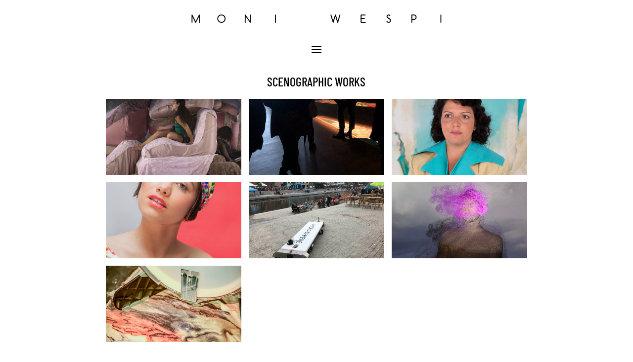

--- FILE ---
content_type: text/html; charset=UTF-8
request_url: https://moni-wespi.com/design/scenographic-works/
body_size: 5123
content:
<!DOCTYPE html>
<!--[if lt IE 7]><html class="no-js lt-ie9 lt-ie8 lt-ie7"> <![endif]-->
<!--[if IE 7]><html class="no-js lt-ie9 lt-ie8"> <![endif]-->
<!--[if IE 8]><html class="no-js lt-ie9"> <![endif]-->
<!--[if gt IE 8]><!--><html class="no-js"> <!--<![endif]--><head><meta charset="UTF-8" /><meta http-equiv="X-UA-Compatible" content="IE=edge,chrome=1"><title>Scenographic Works | Moni Wespi</title><meta name="description" content="artiste visuelle"><meta name="viewport" content="width=device-width, initial-scale=1"/><meta name="apple-mobile-web-app-capable" content="yes" /><meta property="fb:app_id" content=""><meta property="fb:admins" content=""><meta property="og:title" content="Scenographic Works | Moni Wespi"/><meta property="og:site_name" content="Moni Wespi"/><meta property="og:type" content="article"/><meta property="og:url" content="https://moni-wespi.com/design/scenographic-works/tur-on-soraya-leila-emerytpo/"><meta property="og:description" content="DESIGN and CREATION SCENOGRAPHY and COSTUMES seats for 40 people on stage for turn on by Soraya Leila Emery performed by Soraya Leila Emery, Donia Sbika, Lena Bagutti Khennouf Première in TANZHAUS WASSERWERK ZH 2024 / Tour 24/25 Tanzplanost Photos: Moni Wespi / Gregory Batardon"><meta property="og:image" content=""/><link rel="image_src" href="" /><meta property="og:local" content="en-US"><meta name='robots' content='max-image-preview:large' /><link rel='dns-prefetch' href='//s.w.org' /><link rel="alternate" type="application/rss+xml" title="Moni Wespi &raquo; Scenographic Works Type of Design Feed" href="https://moni-wespi.com/design/scenographic-works/feed/" /><link rel='stylesheet' id='litespeed-cache-dummy-css'  href='https://moni-wespi.com/wp-content/plugins/litespeed-cache/assets/css/litespeed-dummy.css?ver=5.8.12' type='text/css' media='all' /><link rel='stylesheet' id='wp-block-library-css'  href='https://moni-wespi.com/wp-includes/css/dist/block-library/style.min.css?ver=5.8.12' type='text/css' media='all' /><link rel='stylesheet' id='contact-form-7-css'  href='https://moni-wespi.com/wp-content/plugins/contact-form-7/includes/css/styles.css?ver=5.5.6.1' type='text/css' media='all' /><link rel='stylesheet' id='mytheme-custom-css'  href='https://moni-wespi.com/wp-content/themes/moniw_new/style.min.css?ver=5.8.12' type='text/css' media='all' /> <script type='text/javascript' src='https://moni-wespi.com/wp-includes/js/jquery/jquery.min.js?ver=3.6.0' id='jquery-core-js'></script> <script type='text/javascript' src='https://moni-wespi.com/wp-includes/js/jquery/jquery-migrate.min.js?ver=3.3.2' id='jquery-migrate-js'></script> <script type='text/javascript' src='https://moni-wespi.com/wp-content/themes/moniw_new/assets/js/vendor/uikit.min.js?ver=5.8.12' id='uikit-js'></script> <script type='text/javascript' src='https://moni-wespi.com/wp-content/themes/moniw_new/assets/js/vendor/uikit-icons.min.js?ver=5.8.12' id='uikit-icons-js'></script> <script type='text/javascript' src='https://moni-wespi.com/wp-content/themes/moniw_new/assets/js/custom/uikit_custom_lightbox.js?ver=1.0.2' id='custom_lightbox-js'></script> <link rel="https://api.w.org/" href="https://moni-wespi.com/wp-json/" /><link rel="alternate" type="application/json" href="https://moni-wespi.com/wp-json/wp/v2/design_type/10" /><link rel="EditURI" type="application/rsd+xml" title="RSD" href="https://moni-wespi.com/xmlrpc.php?rsd" /><link rel="wlwmanifest" type="application/wlwmanifest+xml" href="https://moni-wespi.com/wp-includes/wlwmanifest.xml" /><meta name="generator" content="WordPress 5.8.12" /></head><body class="archive tax-design_type term-scenographic-works term-10"><div class="vimeo-wrapper"><div class="uk-position-cover uk-height-viewport uk-flex uk-flex-center uk-flex-middle uk-background-cover" style="z-index:999; background: linear-gradient(0deg, rgba(255,255,255,0) 80%, rgba(255,255,255,0.2) 86%, rgb(255, 255, 255, 0.8) 100%);"></div></div><div class="uk-container uk-container-large uk-padding-remove uk-margin-small-top uk-margin-small-left uk-margin-small-right uk-margin-auto-left@m uk-margin-auto-right@m"><header class="main_header uk-margin-medium-bottom"><div class="uk-grid-collapse uk-flex-center@s uk-margin-medium-bottom" uk-grid><div class="uk-width-1-6@l"></div><div class="uk-text-center">
<a class="uk-inline-block uk-padding-small uk-padding-remove-bottom" href="/">
<img class="logo-img" src="https://moni-wespi.com/wp-content/themes/moniw_new/assets/img/logo MONI-WESPI_web.png" width="510" height="" alt="Moni Wespi logo" title="Moni Wespi logo" />
</a></div><div class="uk-width-1-6@l"></div></div><div id="main_nav" class="uk-grid uk-grid-small uk-grid-collapse uk-flex-center@m uk-margin-small" uk-grid><div class="uk-width-1-6@xl"></div><nav class="uk-navbar uk-navbar-container uk-navbar-transparent uk-width-5-6@m uk-width-2-3@xl" uk-navbar><div class="uk-navbar-center">
<button uk-toggle="target: #mobile-menu" type="button" uk-navbar-toggle-icon="hamburger"></button></div></nav><div class="uk-width-1-6@xl"></div></div><div id="mobile-menu" uk-offcanvas><div class="uk-offcanvas-bar uk-flex uk-flex-column"><button class="uk-offcanvas-close" type="button" uk-close></button><ul id="menu-main_menu" class="uk-nav uk-nav-primary"><li id="menu-item-84" class="menu-item menu-item-type-post_type_archive menu-item-object-moving-portraits menu-item-has-children menu-item-84"><a href="https://moni-wespi.com/moving-portraits/">Moving Portraits</a><ul class='uk-nav-sub'><li id="menu-item-88" class="menu-item menu-item-type-taxonomy menu-item-object-mp_type menu-item-88"><a href="https://moni-wespi.com/moving-portraits/series/">Series</a></li><li id="menu-item-87" class="menu-item menu-item-type-taxonomy menu-item-object-mp_type menu-item-87"><a href="https://moni-wespi.com/moving-portraits/making-off/">Making of</a></li><li id="menu-item-90" class="menu-item menu-item-type-taxonomy menu-item-object-mp_type menu-item-90"><a href="https://moni-wespi.com/moving-portraits/exhibition-views/">Exhibition Views</a></li></ul></li><li id="menu-item-85" class="menu-item menu-item-type-post_type_archive menu-item-object-performativ-concepts menu-item-has-children menu-item-85"><a href="https://moni-wespi.com/performativ-concepts/">Performative Concepts</a><ul class='uk-nav-sub'><li id="menu-item-438" class="menu-item menu-item-type-taxonomy menu-item-object-pc_type menu-item-438"><a href="https://moni-wespi.com/performativ-concepts/loutop/">LOUTOP</a></li><li id="menu-item-93" class="menu-item menu-item-type-taxonomy menu-item-object-pc_type menu-item-93"><a href="https://moni-wespi.com/performativ-concepts/moving-bling/">Moving Bling</a></li><li id="menu-item-91" class="menu-item menu-item-type-taxonomy menu-item-object-pc_type menu-item-91"><a href="https://moni-wespi.com/performativ-concepts/step-in-set/">Step in set</a></li><li id="menu-item-92" class="menu-item menu-item-type-taxonomy menu-item-object-pc_type menu-item-92"><a href="https://moni-wespi.com/performativ-concepts/slowed-landscapes-paysage-ralenties/">SLOWED LANDSCAPES</a></li></ul></li><li id="menu-item-86" class="menu-item menu-item-type-post_type_archive menu-item-object-design current-menu-ancestor current-menu-parent menu-item-has-children menu-item-86 uk-active "><a href="https://moni-wespi.com/design/">Design</a><ul class='uk-nav-sub'><li id="menu-item-96" class="menu-item menu-item-type-taxonomy menu-item-object-design_type menu-item-96"><a href="https://moni-wespi.com/design/costume-design/">Costume Design</a></li><li id="menu-item-95" class="menu-item menu-item-type-taxonomy menu-item-object-design_type current-menu-item menu-item-95 uk-active "><a href="https://moni-wespi.com/design/scenographic-works/" aria-current="page">Scenographic Works</a></li><li id="menu-item-94" class="menu-item menu-item-type-taxonomy menu-item-object-design_type menu-item-94"><a href="https://moni-wespi.com/design/video-clips/">Video Clips</a></li></ul></li><li id="menu-item-68" class="menu-item menu-item-type-post_type menu-item-object-page menu-item-68"><a href="https://moni-wespi.com/the-artist/">The Artist</a></li><li id="menu-item-66" class="menu-item menu-item-type-post_type menu-item-object-page menu-item-66"><a href="https://moni-wespi.com/get-in-touch/">Get In Touch</a></li><li id="menu-item-619" class="menu-item menu-item-type-post_type_archive menu-item-object-news menu-item-619"><a href="https://moni-wespi.com/news/">News</a></li></ul><div class="menu-footer uk-padding-small uk-padding-remove-left"><div class="icons uk-margin-medium-bottom">
<a href="https://www.facebook.com/movingportraitsproject" target="_blank" class="uk-margin-small-right" uk-icon="icon: facebook; ratio:.06"></a>
<a href="https://www.instagram.com/moniwespi/?hl=fr" target="_blank" class="uk-margin-small-right" uk-icon="icon: instagram; ratio:.06"></a>
<a href="https://vimeo.com/user94193275" target="_blank" class="uk-margin-small-right" uk-icon="icon: vimeo; ratio:.06"></a></div><div class="copyright">
Copyright © Moni Wespi. All rights reserved.</div></div></div></div></header><div class="uk-flex-center uk-grid uk-grid-small uk-margin-large-bottom uk-grid-collapse" uk-grid><div class="uk-width-1-6@xl"></div><div class="uk-width-5-6@m uk-width-2-3@l"><div uk-grid class="uk-grid uk-grid-small uk-flex-center"><div class="grid-text uk-margin uk-text-small uk-text-center"><h3 class="uk-text-uppercase post-title">Scenographic Works</h3></div></div></div><div class="uk-width-1-6@xl"></div><div class="uk-width-1-6@xl"></div><div class="uk-width-5-6@m uk-width-2-3@l"><div uk-grid class="slideshow uk-flex-left@m uk-flex-left@s uk-child-width-1-2@s uk-child-width-1-3@m uk-grid uk-grid-small"
uk-grid="masonry: true"><div>
<a id="tur-on-soraya-leila-emerytpo" data-serie=""
href="https://moni-wespi.com/design/scenographic-works/tur-on-soraya-leila-emerytpo/"
class="uk-transition-toggle uk-display-block uk-cover-container lightbox-link"
data-index="0" data-color="scenographic-works"
data-title="TUR ON / SORAYA LEILA EMERY&#038;TPO" data-src=[{"source":"https:\/\/moni-wespi.com\/wp-content\/uploads\/soraya-leila-emery-turn-on-photo-gregory-batardon-16102024-25-copie-2-2-1280x1280.jpg","title":"TUR&#32;ON&#32;\/&#32;SORAYA&#32;LEILA&#32;EMERY&#038;TPO","text":"DESIGN&#32;and&#32;CREATION\r\nSCENOGRAPHY&#32;and&#32;COSTUMES\r\nseats&#32;for&#32;40&#32;people&#32;on&#32;stage\r\n\r\n\r\nfor&#32;turn&#32;on\r\nby&#32;Soraya&#32;Leila&#32;Emery\r\nperformed&#32;by&#32;Soraya&#32;Leila&#32;Emery,&#32;\r\nDonia&#32;Sbika,&#32;Lena&#32;Bagutti&#32;Khennouf\r\n\r\nPremi\u00e8re&#32;in\r\nTANZHAUS&#32;WASSERWERK&#32;ZH\r\n2024&#32;\/&#32;Tour&#32;24\/25\r\n\r\nTanzplanost&#32;\r\nPhotos:&#32;Moni&#32;Wespi&#32;\/&#32;Gregory&#32;Batardon","postname":"tur-on-soraya-leila-emerytpo","url":"https:\/\/moni-wespi.com\/design\/scenographic-works\/tur-on-soraya-leila-emerytpo\/","position":"first"},{"source":"https:\/\/moni-wespi.com\/wp-content\/uploads\/a25b9f1a-009e-4fde-89a1-36c10b01fd86.jpg"},{"source":"https:\/\/moni-wespi.com\/wp-content\/uploads\/226a7a8e-ff70-47a7-83a8-b8f1aa47c379.jpg"},{"source":"https:\/\/moni-wespi.com\/wp-content\/uploads\/img-2738-1280x960.jpeg"},{"source":"https:\/\/moni-wespi.com\/wp-content\/uploads\/soraya-leila-emery-turn-on-photo-gregory-batardon-16102024-29-1280x1919.jpg"},{"source":"https:\/\/moni-wespi.com\/wp-content\/uploads\/img-2732-1280x1707.jpeg"},{"source":"https:\/\/moni-wespi.com\/wp-content\/uploads\/962497cb-7cf9-45df-b416-e37c47884ddf.jpg"},{"source":"https:\/\/moni-wespi.com\/wp-content\/uploads\/img-2724-1280x960.jpeg"},{"source":"https:\/\/moni-wespi.com\/wp-content\/uploads\/soraya-leila-emery-turn-on-photo-gregory-batardon-16102024-53-1280x854.jpg"},{"source":"https:\/\/moni-wespi.com\/wp-content\/uploads\/img-2725-1280x960.jpeg"},{"source":"https:\/\/moni-wespi.com\/wp-content\/uploads\/img-2721-1280x960.jpeg"},{"source":"https:\/\/moni-wespi.com\/wp-content\/uploads\/img-2781-1280x960.jpeg"},{"source":"https:\/\/moni-wespi.com\/wp-content\/uploads\/img-2786-1280x1707.jpeg","title":"TUR&#32;ON&#32;\/&#32;SORAYA&#32;LEILA&#32;EMERY&#038;TPO","text":"DESIGN&#32;and&#32;CREATION\r\nSCENOGRAPHY&#32;and&#32;COSTUMES\r\nseats&#32;for&#32;40&#32;people&#32;on&#32;stage\r\n\r\n\r\nfor&#32;turn&#32;on\r\nby&#32;Soraya&#32;Leila&#32;Emery\r\nperformed&#32;by&#32;Soraya&#32;Leila&#32;Emery,&#32;\r\nDonia&#32;Sbika,&#32;Lena&#32;Bagutti&#32;Khennouf\r\n\r\nPremi\u00e8re&#32;in\r\nTANZHAUS&#32;WASSERWERK&#32;ZH\r\n2024&#32;\/&#32;Tour&#32;24\/25\r\n\r\nTanzplanost&#32;\r\nPhotos:&#32;Moni&#32;Wespi&#32;\/&#32;Gregory&#32;Batardon","postname":"tur-on-soraya-leila-emerytpo","url":"https:\/\/moni-wespi.com\/design\/scenographic-works\/tur-on-soraya-leila-emerytpo\/","position":"last"}]                    tabindex="0"
>
<img src="https://moni-wespi.com/wp-content/uploads/soraya-leila-emery-turn-on-photo-gregory-batardon-16102024-25-copie-2-2-1024x1024.jpg"
class="" alt="" width="" height="" uk-cover><canvas width="640" height="360"></canvas><div
class="dark-background uk-transition-fade uk-overlay uk-position-cover uk-light uk-flex uk-flex-center uk-flex-middle"><div class="uk-position-top uk-text-center uk-padding"><h4 class="uk-text-uppercase">TUR ON / SORAYA LEILA EMERY&#038;TPO</h4></div></div></a></div><div>
<a id="bruxelles-babel" data-serie=""
href="https://moni-wespi.com/design/scenographic-works/bruxelles-babel/"
class="uk-transition-toggle uk-display-block uk-cover-container lightbox-link"
data-index="13" data-color="scenographic-works"
data-title="BRUXELLES BABEL / 35th edition" data-src=[{"source":"https:\/\/moni-wespi.com\/wp-content\/uploads\/img-6499-1280x960.jpg","title":"BRUXELLES&#32;BABEL&#32;\/&#32;35th&#32;edition","text":"SCENOGRAPHIC&#32;EXHIBITION&#32;CONCEPT\r\n\r\nfor\r\nBruxelles&#32;Babel&#32;35th&#32;edition\r\nin&#32;collaboration&#32;with&#32;Yoan&#32;Robin\r\n2021\r\n\r\nPhotos:\r\nMoni&#32;Wespi","postname":"bruxelles-babel","url":"https:\/\/moni-wespi.com\/design\/scenographic-works\/bruxelles-babel\/","position":"first"},{"source":"https:\/\/moni-wespi.com\/wp-content\/uploads\/img-6250-1280x960.jpg"},{"source":"https:\/\/moni-wespi.com\/wp-content\/uploads\/img-6512-1280x960.jpg"},{"source":"https:\/\/moni-wespi.com\/wp-content\/uploads\/img-6253-1280x960.jpg"},{"source":"https:\/\/moni-wespi.com\/wp-content\/uploads\/img-6244-1280x960.jpg"},{"source":"https:\/\/moni-wespi.com\/wp-content\/uploads\/img-6514-1280x960.jpg"},{"source":"https:\/\/moni-wespi.com\/wp-content\/uploads\/img-6351-1280x960.jpg"},{"source":"https:\/\/moni-wespi.com\/wp-content\/uploads\/img-6582-1280x1707.jpg"},{"source":"https:\/\/moni-wespi.com\/wp-content\/uploads\/img-6531-1280x1707.jpg"},{"source":"https:\/\/moni-wespi.com\/wp-content\/uploads\/img-6446-1280x1707.jpg"},{"source":"https:\/\/moni-wespi.com\/wp-content\/uploads\/img-6366-1280x960.jpg"},{"source":"https:\/\/moni-wespi.com\/wp-content\/uploads\/img-6536-1280x960.jpg"},{"source":"https:\/\/moni-wespi.com\/wp-content\/uploads\/img-6382-1280x1707.jpg"},{"source":"https:\/\/moni-wespi.com\/wp-content\/uploads\/img-6554-1280x1974.jpg"},{"source":"https:\/\/moni-wespi.com\/wp-content\/uploads\/img-6440-1280x960.jpg"},{"source":"https:\/\/moni-wespi.com\/wp-content\/uploads\/img-6545-1280x960.jpg"},{"source":"https:\/\/moni-wespi.com\/wp-content\/uploads\/img-6455-1280x1891.jpg"},{"source":"https:\/\/moni-wespi.com\/wp-content\/uploads\/img-6621-1280x1707.jpg"},{"source":"https:\/\/moni-wespi.com\/wp-content\/uploads\/img-6331-1280x1707.jpg"},{"source":"https:\/\/moni-wespi.com\/wp-content\/uploads\/img-6298-1280x1707.jpg"},{"source":"https:\/\/moni-wespi.com\/wp-content\/uploads\/img-6523-1280x1707.jpg","title":"BRUXELLES&#32;BABEL&#32;\/&#32;35th&#32;edition","text":"SCENOGRAPHIC&#32;EXHIBITION&#32;CONCEPT\r\n\r\nfor\r\nBruxelles&#32;Babel&#32;35th&#32;edition\r\nin&#32;collaboration&#32;with&#32;Yoan&#32;Robin\r\n2021\r\n\r\nPhotos:\r\nMoni&#32;Wespi","postname":"bruxelles-babel","url":"https:\/\/moni-wespi.com\/design\/scenographic-works\/bruxelles-babel\/","position":"last"}]                    tabindex="0"
>
<img src="https://moni-wespi.com/wp-content/uploads/img-6499-1024x768.jpg"
class="" alt="" width="" height="" uk-cover><canvas width="640" height="360"></canvas><div
class="dark-background uk-transition-fade uk-overlay uk-position-cover uk-light uk-flex uk-flex-center uk-flex-middle"><div class="uk-position-top uk-text-center uk-padding"><h4 class="uk-text-uppercase">BRUXELLES BABEL / 35th edition</h4></div></div></a></div><div>
<a id="passee-recomposee-ichraf-nasri" data-serie=""
href="https://moni-wespi.com/design/scenographic-works/passee-recomposee-ichraf-nasri/"
class="uk-transition-toggle uk-display-block uk-cover-container lightbox-link"
data-index="34" data-color="scenographic-works"
data-title="Passée recomposée / Ichraf Nasri" data-src=[{"source":"https:\/\/moni-wespi.com\/wp-content\/uploads\/mg-2620.jpg","title":"Pass\u00e9e&#32;recompos\u00e9e&#32;\/&#32;Ichraf&#32;Nasri","text":"SET&#32;DESIGN&#32;and&#32;COSTUMES\r\nbased&#32;on&#32;photographs\r\nof&#32;8&#32;Great&#32;Maghrebian&#32;Figures\r\n\r\na&#32;permanent&#32;Exhibition\r\nin&#32;ESPACE&#32;MAGH,&#32;Brussels\r\n2020","postname":"passee-recomposee-ichraf-nasri","url":"https:\/\/moni-wespi.com\/design\/scenographic-works\/passee-recomposee-ichraf-nasri\/","position":"first"},{"source":"https:\/\/moni-wespi.com\/wp-content\/uploads\/mg-2321.jpg"},{"source":"https:\/\/moni-wespi.com\/wp-content\/uploads\/mg-2461.jpg"},{"source":"https:\/\/moni-wespi.com\/wp-content\/uploads\/mg-3055-1.jpg"},{"source":"https:\/\/moni-wespi.com\/wp-content\/uploads\/bb.jpg"},{"source":"https:\/\/moni-wespi.com\/wp-content\/uploads\/mg-2910-1.jpg"},{"source":"https:\/\/moni-wespi.com\/wp-content\/uploads\/mg-3001.jpg","title":"Pass\u00e9e&#32;recompos\u00e9e&#32;\/&#32;Ichraf&#32;Nasri","text":"SET&#32;DESIGN&#32;and&#32;COSTUMES\r\nbased&#32;on&#32;photographs\r\nof&#32;8&#32;Great&#32;Maghrebian&#32;Figures\r\n\r\na&#32;permanent&#32;Exhibition\r\nin&#32;ESPACE&#32;MAGH,&#32;Brussels\r\n2020","postname":"passee-recomposee-ichraf-nasri","url":"https:\/\/moni-wespi.com\/design\/scenographic-works\/passee-recomposee-ichraf-nasri\/","position":"last"}]                    tabindex="0"
>
<img src="https://moni-wespi.com/wp-content/uploads/mg-2620-1024x1536.jpg"
class="" alt="" width="" height="" uk-cover><canvas width="640" height="360"></canvas><div
class="dark-background uk-transition-fade uk-overlay uk-position-cover uk-light uk-flex uk-flex-center uk-flex-middle"><div class="uk-position-top uk-text-center uk-padding"><h4 class="uk-text-uppercase">Passée recomposée / Ichraf Nasri</h4></div></div></a></div><div>
<a id="family-affairs-nina-egli" data-serie=""
href="https://moni-wespi.com/design/scenographic-works/family-affairs-nina-egli/"
class="uk-transition-toggle uk-display-block uk-cover-container lightbox-link"
data-index="41" data-color="scenographic-works"
data-title="LOVE FAMILY AFFAIRS / NINA EGLI" data-src=[{"source":"https:\/\/moni-wespi.com\/wp-content\/uploads\/T8I3127-2.jpg","title":"LOVE&#32;FAMILY&#32;AFFAIRS&#32;\/&#32;NINA&#32;EGLI","text":"SETDESIGN&#32;and&#32;ACCESOIRES\r\nfor&#32;summercollection&#32;2019\r\nby&#32;NINA&#32;EGLI&#32;\/url=https:\/\/lovefamilyaffairs.com\/collections\/dresses&link=&#32;LOVEFAMILYAFFAIRS&end\r\n\r\ncamera:&#32;Lucia&#32;Gerhardt\r\nmakeup:&#32;IsaBelle\r\n\r\n&nbsp;\r\n\r\n&nbsp;","postname":"family-affairs-nina-egli","url":"https:\/\/moni-wespi.com\/design\/scenographic-works\/family-affairs-nina-egli\/","position":"first"},{"source":"https:\/\/moni-wespi.com\/wp-content\/uploads\/T8I2781-2.jpg"},{"source":"https:\/\/moni-wespi.com\/wp-content\/uploads\/T8I2541-2.jpg"},{"source":"https:\/\/moni-wespi.com\/wp-content\/uploads\/T8I3134-leg-2-2.jpg"},{"source":"https:\/\/moni-wespi.com\/wp-content\/uploads\/T8I3032-copy-copy-2.jpg"},{"source":"https:\/\/moni-wespi.com\/wp-content\/uploads\/T8I2175-2.jpg"},{"source":"https:\/\/moni-wespi.com\/wp-content\/uploads\/T8I2331-2.jpg","title":"LOVE&#32;FAMILY&#32;AFFAIRS&#32;\/&#32;NINA&#32;EGLI","text":"SETDESIGN&#32;and&#32;ACCESOIRES\r\nfor&#32;summercollection&#32;2019\r\nby&#32;NINA&#32;EGLI&#32;\/url=https:\/\/lovefamilyaffairs.com\/collections\/dresses&link=&#32;LOVEFAMILYAFFAIRS&end\r\n\r\ncamera:&#32;Lucia&#32;Gerhardt\r\nmakeup:&#32;IsaBelle\r\n\r\n&nbsp;\r\n\r\n&nbsp;","postname":"family-affairs-nina-egli","url":"https:\/\/moni-wespi.com\/design\/scenographic-works\/family-affairs-nina-egli\/","position":"last"}]                    tabindex="0"
>
<img src="https://moni-wespi.com/wp-content/uploads/T8I3127-2.jpg"
class="" alt="" width="" height="" uk-cover><canvas width="640" height="360"></canvas><div
class="dark-background uk-transition-fade uk-overlay uk-position-cover uk-light uk-flex uk-flex-center uk-flex-middle"><div class="uk-position-top uk-text-center uk-padding"><h4 class="uk-text-uppercase">LOVE FAMILY AFFAIRS / NINA EGLI</h4></div></div></a></div><div>
<a id="studio-cite-benjamin-vandewalle" data-serie=""
href="https://moni-wespi.com/design/scenographic-works/studio-cite-benjamin-vandewalle/"
class="uk-transition-toggle uk-display-block uk-cover-container lightbox-link"
data-index="48" data-color="scenographic-works"
data-title="STUDIO CITE / BENJAMIN VANDEWALLE" data-src=[{"source":"https:\/\/moni-wespi.com\/wp-content\/uploads\/IMG_6785-1280x960.jpg","title":"STUDIO&#32;CITE&#32;\/&#32;BENJAMIN&#32;VANDEWALLE","text":"DESIGN&#32;and&#32;CREATION\r\nprinted&#32;rainproof&#32;bedcovers\r\nand&#32;several&#32;textile\/plastic&#32;accessoires\r\n\r\nfor&#32;installation&#32;of&#32;url=https:\/\/www.caravanproduction.be\/artists\/benjamin-vandewalle\/studio-cite&link=STUDIO&#32;CITE&end\r\non&#32;Europe&#32;tour&#32;2019\r\n\r\n&nbsp;\r\n\r\n&nbsp;","postname":"studio-cite-benjamin-vandewalle","url":"https:\/\/moni-wespi.com\/design\/scenographic-works\/studio-cite-benjamin-vandewalle\/","position":"first"},{"source":"https:\/\/moni-wespi.com\/wp-content\/uploads\/IMG_3610.jpg"},{"source":"https:\/\/moni-wespi.com\/wp-content\/uploads\/IMG_3611.jpg"},{"source":"https:\/\/moni-wespi.com\/wp-content\/uploads\/IMG_6944-1280x1707.jpg","title":"STUDIO&#32;CITE&#32;\/&#32;BENJAMIN&#32;VANDEWALLE","text":"DESIGN&#32;and&#32;CREATION\r\nprinted&#32;rainproof&#32;bedcovers\r\nand&#32;several&#32;textile\/plastic&#32;accessoires\r\n\r\nfor&#32;installation&#32;of&#32;url=https:\/\/www.caravanproduction.be\/artists\/benjamin-vandewalle\/studio-cite&link=STUDIO&#32;CITE&end\r\non&#32;Europe&#32;tour&#32;2019\r\n\r\n&nbsp;\r\n\r\n&nbsp;","postname":"studio-cite-benjamin-vandewalle","url":"https:\/\/moni-wespi.com\/design\/scenographic-works\/studio-cite-benjamin-vandewalle\/","position":"last"}]                    tabindex="0"
>
<img src="https://moni-wespi.com/wp-content/uploads/IMG_6785-1024x768.jpg"
class="" alt="" width="" height="" uk-cover><canvas width="640" height="360"></canvas><div
class="dark-background uk-transition-fade uk-overlay uk-position-cover uk-light uk-flex uk-flex-center uk-flex-middle"><div class="uk-position-top uk-text-center uk-padding"><h4 class="uk-text-uppercase">STUDIO CITE / BENJAMIN VANDEWALLE</h4></div></div></a></div><div>
<a id="new-people-cie-ofen" data-serie=""
href="https://moni-wespi.com/design/scenographic-works/new-people-cie-ofen/"
class="uk-transition-toggle uk-display-block uk-cover-container lightbox-link"
data-index="52" data-color="scenographic-works"
data-title="NEW PEOPLE / CIE OFEN" data-src=[{"source":"https:\/\/moni-wespi.com\/wp-content\/uploads\/img_7582-1280x1263.jpg","title":"NEW&#32;PEOPLE&#32;\/&#32;CIE&#32;OFEN","text":"DESIGN&#32;and&#32;ACCESSOIR&#32;TESTs\r\nof&#32;3&#32;different&#32;scenographic&#32;sets\r\n\r\nWork&#32;in&#32;progress&#32;of\r\nNew&#32;People&#32;from\r\nGala&#32;Moody\r\nMichael&#32;Carter\r\n2017\r\n\r\nPhotos:\r\nLucia&#32;Gerhardt","postname":"new-people-cie-ofen","url":"https:\/\/moni-wespi.com\/design\/scenographic-works\/new-people-cie-ofen\/","position":"first"},{"source":"https:\/\/moni-wespi.com\/wp-content\/uploads\/img_7598-1280x1415.jpg"},{"source":"https:\/\/moni-wespi.com\/wp-content\/uploads\/IMG_7796-1280x853.jpg"},{"source":"https:\/\/moni-wespi.com\/wp-content\/uploads\/IMG_7460-1280x853.jpg"},{"source":"https:\/\/moni-wespi.com\/wp-content\/uploads\/IMG_7531-1280x853.jpg","title":"NEW&#32;PEOPLE&#32;\/&#32;CIE&#32;OFEN","text":"DESIGN&#32;and&#32;ACCESSOIR&#32;TESTs\r\nof&#32;3&#32;different&#32;scenographic&#32;sets\r\n\r\nWork&#32;in&#32;progress&#32;of\r\nNew&#32;People&#32;from\r\nGala&#32;Moody\r\nMichael&#32;Carter\r\n2017\r\n\r\nPhotos:\r\nLucia&#32;Gerhardt","postname":"new-people-cie-ofen","url":"https:\/\/moni-wespi.com\/design\/scenographic-works\/new-people-cie-ofen\/","position":"last"}]                    tabindex="0"
>
<img src="https://moni-wespi.com/wp-content/uploads/img_7582-1024x1010.jpg"
class="" alt="" width="" height="" uk-cover><canvas width="640" height="360"></canvas><div
class="dark-background uk-transition-fade uk-overlay uk-position-cover uk-light uk-flex uk-flex-center uk-flex-middle"><div class="uk-position-top uk-text-center uk-padding"><h4 class="uk-text-uppercase">NEW PEOPLE / CIE OFEN</h4></div></div></a></div><div>
<a id="far-far-west-grand-ben" data-serie=""
href="https://moni-wespi.com/design/scenographic-works/far-far-west-grand-ben/"
class="uk-transition-toggle uk-display-block uk-cover-container lightbox-link"
data-index="57" data-color="scenographic-works"
data-title="FAR FAR WEST / GRAND BEN" data-src=[{"source":"https:\/\/moni-wespi.com\/wp-content\/uploads\/20170215_171050_0170-1280x1917.jpg","title":"FAR&#32;FAR&#32;WEST&#32;\/&#32;GRAND&#32;BEN","text":"DESIGN&#32;SET&#32;and&#32;ACCESSOIRES\r\nbased&#32;on&#32;paintings&#32;of&#32;Noemi&#32;Marsily\r\n\r\non&#32;tour&#32;2017\/2018","postname":"far-far-west-grand-ben","url":"https:\/\/moni-wespi.com\/design\/scenographic-works\/far-far-west-grand-ben\/","position":"first"},{"source":"https:\/\/moni-wespi.com\/wp-content\/uploads\/IMG_2207-1280x1707.jpg"},{"source":"https:\/\/moni-wespi.com\/wp-content\/uploads\/20170215_170956_0168-1280x854.jpg"},{"source":"https:\/\/moni-wespi.com\/wp-content\/uploads\/20170215_171500_0172-1280x1917.jpg"},{"source":"https:\/\/moni-wespi.com\/wp-content\/uploads\/20170215_115330_0010-1280x854.jpg","title":"FAR&#32;FAR&#32;WEST&#32;\/&#32;GRAND&#32;BEN","text":"DESIGN&#32;SET&#32;and&#32;ACCESSOIRES\r\nbased&#32;on&#32;paintings&#32;of&#32;Noemi&#32;Marsily\r\n\r\non&#32;tour&#32;2017\/2018","postname":"far-far-west-grand-ben","url":"https:\/\/moni-wespi.com\/design\/scenographic-works\/far-far-west-grand-ben\/","position":"last"}]                    tabindex="0"
>
<img src="https://moni-wespi.com/wp-content/uploads/20170215_171050_0170-1024x1534.jpg"
class="" alt="" width="" height="" uk-cover><canvas width="640" height="360"></canvas><div
class="dark-background uk-transition-fade uk-overlay uk-position-cover uk-light uk-flex uk-flex-center uk-flex-middle"><div class="uk-position-top uk-text-center uk-padding"><h4 class="uk-text-uppercase">FAR FAR WEST / GRAND BEN</h4></div></div></a></div></div></div><div class="uk-width-1-6@xl"></div></div></div> <script type='text/javascript' src='https://moni-wespi.com/wp-includes/js/dist/vendor/regenerator-runtime.min.js?ver=0.13.7' id='regenerator-runtime-js'></script> <script type='text/javascript' src='https://moni-wespi.com/wp-includes/js/dist/vendor/wp-polyfill.min.js?ver=3.15.0' id='wp-polyfill-js'></script> <script type='text/javascript' id='contact-form-7-js-extra'>/*  */
var wpcf7 = {"api":{"root":"https:\/\/moni-wespi.com\/wp-json\/","namespace":"contact-form-7\/v1"},"cached":"1"};
/*  */</script> <script type='text/javascript' src='https://moni-wespi.com/wp-content/plugins/contact-form-7/includes/js/index.js?ver=5.5.6.1' id='contact-form-7-js'></script> <script type='text/javascript' src='https://moni-wespi.com/wp-includes/js/wp-embed.min.js?ver=5.8.12' id='wp-embed-js'></script> </body></html>
<!-- Page optimized by LiteSpeed Cache @2026-01-28 18:34:28 -->

<!-- Page supported by LiteSpeed Cache 7.7 on 2026-01-28 18:34:28 -->

--- FILE ---
content_type: application/javascript
request_url: https://moni-wespi.com/wp-content/themes/moniw_new/assets/js/custom/uikit_custom_lightbox.js?ver=1.0.2
body_size: 2103
content:
var $ = jQuery.noConflict();

window.addEventListener('load', (event) => {
  const panelOptions = {
    preload: 1,
    videoAutoplay: true,
    delayControls: 3000,
    cls: 'uk-open',
    clsPage: 'uk-lightbox-page',
    selList: '.uk-lightbox-items',
    attrItem: 'uk-lightbox-item',
    selClose: '.uk-close-large',
    selCaption: '.uk-lightbox-caption',
    pauseOnHover: false,
    velocity: 2,
    container: 'body',
    template: `<div class="uk-lightbox">
						<div class="uk-container uk-container-large uk-margin-small-top">
							<div class="uk-grid uk-grid-collapse uk-position-relative">

								<div class="uk-position-top-right uk-text-right uk-hidden@m">
									<button class="uk-close-large uk-margin-small-top uk-margin-small-right" type="button" uk-close></button>
								</div>

								<div id="close_lb" class="uk-text-right uk-width-1-1 uk-margin-small-top uk-visible@m">
									<button class="uk-close-large" type="button" uk-close></button>
								</div>

								<div class="description uk-width-1-6@m uk-margin-medium-top uk-position-relative">
									<div class="cacheleft uk-visible@m uk-position-cover "></div>
									<div class="desktop-text">
										<h4 class="post-title uk-light uk-text-break"></h4>
										<div class="uk-hidden@m uk-inline uk-width-1-1">
											<button class="uk-visible uk-position-left uk-margin-remove-left uk-slidenav-medium" type="button" uk-slidenav-previous uk-lightbox-item="previous"></button>
											<button class="uk-visible uk-position-right uk-margin-remove-right uk-slidenav-medium" type="button" uk-slidenav-next uk-lightbox-item="next"></button>                                   
										</div>
										<p class="uk-text-small uk-visible@m">
										</p>
									</div>
								</div>
								
								<div class="media-container uk-width-5-6@m uk-margin-medium-top uk-position-relative">
									<ul class="uk-lightbox-items custom uk-position-relative">      
									</ul>
									
									<button class="next uk-visible@m uk-overlay uk-flex uk-flex-middle uk-position-right uk-margin-remove-right uk-slidenav-large" type="button" uk-slidenav-next uk-lightbox-item="next"></button>
									<button class="prev uk-visible@m uk-overlay uk-flex uk-flex-middle uk-position-left uk-margin-remove-left uk-slidenav-large" type="button" uk-slidenav-previous uk-lightbox-item="previous"></button>
									<img id="scale-pix" src="" alt="" width="100%" height="">
									<div class="cacheright uk-visible@m uk-position-cover"></div>
								</div>

								<div class="uk-lightbox-toolbar uk-lightbox-caption uk-position-bottom uk-text-center uk-transition-slide-bottom uk-transition-opaque"></div>
								
								<div class="description uk-hidden@m uk-margin-medium-top uk-position-relative">
									<p class="uk-text-small">
									</p>
								</div>

							</div>
					   </div>
					</div>`,
  };

  let util = UIkit.util;
  let lightboxPanel = UIkit.lightboxPanel;
  let data = [];
  let globalIndex = 0;
  let baseUrl = window.location.href;

  // check if we have to open modal lightbox for a single post
  isSingleOpenLightbox();

  function openLightbox(target) {
    let elements = [];
    const ancestors = $(target).attr('data-serie').length ? $('.uk-container') : $(target).parents('.uk-grid');
    ancestors.find('.lightbox-link').each(function (e) {
      data = $(this).data('src');

      // concat arrays
      elements.push(...data);
    });
    lightboxPanel({
      preload: 1,
      videoAutoplay: true,
      template: panelOptions.template,
      items: elements,
    }).show($(target).attr('data-index'));
  }

  function getParentUrl(url, toSubstract = 2) {
    const tableau = url.split('/');
    const parentUrl = tableau.slice(0, tableau.length - toSubstract).join('/');
    return `${parentUrl}/`;
  }

  function getBaseUrl(slug) {
    const currentURL = window.location.href;
    return $(`#${slug}`).attr('data-serie').length ? getParentUrl(currentURL, 3) : getParentUrl(currentURL);
  }

  function postChange(item) {
    const currentItem = item.getItem();
    item.$props.animation = 'slide';
    $('.description h4').html('&nbsp;');
    $('.description p').html('');
    $('.description .cacheleft').show();

    // replace entry in history for this post
    history.replaceState({ slug: currentItem.postname }, currentItem.title, currentItem.url);
  }

  function checkState(e) {
    // page reload
    if (e.state && e.state.hasOwnProperty('slug')) {
      // open
      openLightbox($('#' + e.state.slug));
    } else {
      // close lightbox
      $('#close_lb').find('button').click();
    }
  }

  window.onpopstate = checkState;

  function isSingleOpenLightbox() {
    if ($('.single').length) {
      const currentURL = window.location.href;
      const tableau = currentURL.split('/');
      const index = tableau.length - 2;
      const slug = tableau[index];
      baseUrl = getBaseUrl(slug);

      // push history entry with parent url
      if ($(`#${slug}`).attr('data-serie')) {
        history.pushState(null, null, getParentUrl(currentURL, 3));
      } else {
        history.pushState(null, null, getParentUrl(currentURL));
      }

      // push history current post url
      history.pushState({ slug: $(`#${slug}`).attr('id') }, $(`#${slug}`).attr('title'), $(`#${slug}`).attr('href'));

      // target the DOM element and open lightbox
      openLightbox($(`#${slug}`));
    }
  }

  // click on thumb
  util.on('.lightbox-link', 'click', (e) => {
    e.preventDefault();
    const target = $(e.currentTarget);

    // open lightbox
    openLightbox(target);

    // push entry in history
    history.pushState({ slug: target.attr('id') }, target.attr('title'), target.attr('href'));
  });

  // beforeitemshow
  util.on(document, 'beforeitemshow', '.uk-lightbox', (e, item) => {
    const currentItem = item.getItem();

    // if video, display poster img, otherwise display source img
    $('#scale-pix').attr('src', currentItem.poster ? currentItem.poster : currentItem.source);
  });

  function transformLink($text) {
    $text = $text.replace(/url=/g, '<a href=');
    $text = $text.replace(/&link=/g, " target='_blank'>");
    $text = $text.replace(/&end/g, '</a>');
    return $text;
  }

  util.on(document, 'itemshown', '.uk-lightbox', (e, item) => {
    globalIndex = item.getIndex();
    const currentItem = item.getItem();
    // if video, display poster img, otherwise display source img
    if (!$('#scale-pix').attr('src')) {
      $('#scale-pix').attr('src', currentItem.poster ? currentItem.poster : currentItem.source);
    }

    $('.uk-lightbox .description .cacheleft').hide();
    if (currentItem.title) {
      $('.description h4').html(currentItem.title);
      $('.description p').html(transformLink(currentItem.text));
    }
  });

  // before item hide
  util.on(document, 'beforeitemhide', '.uk-lightbox', (e, item) => {
    item.$props.animation = 'fade';

    //item.transitionOptions.animation.translate(7, -1);
    //item.$props.Animations.slide.translate(200, -1);
    const index = item.getIndex();
    const currentItem = item.getItem();
    if (
      'unique' === currentItem.position ||
      ('first' === currentItem.position && index > globalIndex) ||
      ('first' === currentItem.position && index === item.getValidIndex(globalIndex + 1)) ||
      ('last' === currentItem.position && index < globalIndex) ||
      ('last' === currentItem.position && 0 === globalIndex)
    ) {
      postChange(item);
    }
  });

  // when click on close btn
  util.on(document, 'beforehide', '.uk-lightbox', (e, item) => {
    history.pushState(null, null, baseUrl);
  });
});
